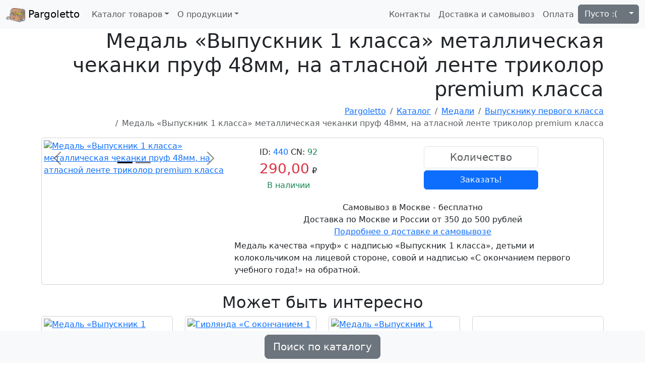

--- FILE ---
content_type: text/html; charset=utf-8
request_url: https://pargoletto.net/emporio/merce/440/
body_size: 7404
content:
<!DOCTYPE html>

<html lang="ru">
    <head>
        <meta charset="utf-8">
        <meta name="viewport" content="width=device-width, initial-scale=1">
        <link rel="canonical"
              href="https://pargoletto.net/emporio/merce/440/">
        <title>
            Медаль «Выпускник 1 класса» металлическая чеканки пруф 48мм, на атласной ленте триколор premium класса - медали, купить Выпускнику первого класса - ID: 440
        </title>
        <meta name="description" content="Медаль «Выпускник 1 класса» металлическая чеканки пруф 48мм, на атласной ленте триколор premium класса. Продажа в Москве с доставкой по России. 290.00 рублей. - ID: 440">
        <meta name="keywords" content="купить, продажа, медаль, «выпускник, 1, класса», металлическая, чеканки, пруф, 48мм, на, атласной, ленте, триколор, premium, класса">
        <!-- Styles -->
        <link href="/assets/bs/bs.min.css" rel="stylesheet">
        <!--- /Styles -->
        <script defer src="/assets/bs/bs.min.js"></script>
        <meta name="yandex-verification" content="6a589c31fce999ae">
        
    <script defer src="/assets/3d/gal.min.js"></script>
    <script type="application/ld+json">
    {
      "@context": "https://schema.org/",
      "@type": "Product",
      "name": "Медаль «Выпускник 1 класса» металлическая чеканки пруф 48мм, на атласной ленте триколор premium класса",
      "image": "https://pargoletto.net/media/products/medal-82-600.webp",
      "description": "Медаль «Выпускник 1 класса» металлическая чеканки пруф 48мм, на атласной ленте триколор premium класса. Продажа в Москве с доставкой по России. 290.00 рублей.",
      "url": "https://pargoletto.net/emporio/merce/440/",
      "offers": {
        "@type": "Offer",
        "priceCurrency": "RUB",
        "price": "290"
      }
    }
    </script>

        <!-- Favicons -->
        <link rel="apple-touch-icon"
              sizes="180x180"
              href="/assets/favs/apple-touch-icon.png">
        <link rel="icon"
              type="image/png"
              sizes="32x32"
              href="/assets/favs/favicon-32x32.png">
        <link rel="icon"
              type="image/png"
              sizes="16x16"
              href="/assets/favs/favicon-16x16.png">
        <link rel="manifest" href="/assets/favs/site.webmanifest">
        <link rel="mask-icon"
              href="/assets/favs/safari-pinned-tab.svg"
              color="#5bbad5">
        <link rel="shortcut icon" href="/assets/favs/favicon.ico">
        <meta name="apple-mobile-web-app-title" content="Pargoletto">
        <meta name="application-name" content="Pargoletto">
        <meta name="msapplication-TileColor" content="#9f00a7">
        <meta name="msapplication-config" content="/assets/favs/browserconfig.xml">
        <meta name="theme-color" content="#ffffff">
    </head>
    <body>
        <!-- Navbar -->
        <nav class="navbar sticky-top navbar-expand-lg bg-body-tertiary">
            <div class="container-fluid">
                <a class="navbar-brand" href="/">
                    <img src="/assets/main/img/tr_crop.webp"
                         alt="Logo"
                         width="38"
                         height="28"
                         class="d-inline-block align-text-top">
                Pargoletto</a>
                <button class="navbar-toggler"
                        type="button"
                        data-bs-toggle="collapse"
                        data-bs-target="#navbarSupportedContent"
                        aria-controls="navbarSupportedContent"
                        aria-expanded="false"
                        aria-label="Toggle navigation">
                    <span class="navbar-toggler-icon"></span>
                </button>
                <div class="collapse navbar-collapse" id="navbarSupportedContent">
                    <ul class="navbar-nav me-auto mb-2 mb-lg-0">
                        <li class="dropdown">
                            <a href="#"
                               class="nav-link dropdown-toggle"
                               role="button"
                               data-bs-toggle="dropdown"
                               aria-expanded="false">Каталог товаров</a>
                            <ul class="dropdown-menu">
                                
    <li>
        <a class="dropdown-item" href="/emporio/tipo/dispensa/">Пособия</a>
    </li>

    <li>
        <a class="dropdown-item" href="/emporio/tipo/diploma/">Грамоты и дипломы</a>
    </li>

    <li>
        <a class="dropdown-item" href="/emporio/tipo/medaglia/">Медали</a>
    </li>

    <li>
        <a class="dropdown-item" href="/emporio/tipo/coppa/">Кубки</a>
    </li>

    <li>
        <a class="dropdown-item" href="/emporio/tipo/distintivo/">Значки 56 мм</a>
    </li>

    <li>
        <a class="dropdown-item" href="/emporio/tipo/nastro/">Ленты</a>
    </li>

    <li>
        <a class="dropdown-item" href="/emporio/tipo/campanello/">Колокольчики</a>
    </li>

    <li>
        <a class="dropdown-item" href="/emporio/tipo/cartella/">Папки</a>
    </li>

    <li>
        <a class="dropdown-item" href="/emporio/tipo/cornice/">Рамки</a>
    </li>

    <li>
        <a class="dropdown-item" href="/emporio/tipo/ghirlanda/">Гирлянды и плакаты</a>
    </li>

    <li>
        <a class="dropdown-item" href="/emporio/tipo/pacco/">Пакеты</a>
    </li>

    <li>
        <a class="dropdown-item" href="/emporio/tipo/bandiera/">Флаги</a>
    </li>

    <li>
        <a class="dropdown-item" href="/emporio/tipo/cartoleria/">Канцелярские товары</a>
    </li>

    <li>
        <a class="dropdown-item" href="/emporio/tipo/miscellanea/">Разное</a>
    </li>


                            </ul>
                        </li>
                        <li class="dropdown">
                            <a href="#"
                               class="nav-link dropdown-toggle"
                               role="button"
                               data-bs-toggle="dropdown"
                               aria-expanded="false">О продукции</a>
                            <ul class="dropdown-menu">
                                
    <li>
        <a class="dropdown-item" href="/emporio/tipo/dispensa/">Пособия</a>
    </li>

    <li>
        <a class="dropdown-item" href="/emporio/tipo/diploma/">Грамоты и дипломы</a>
    </li>

    <li>
        <a class="dropdown-item" href="/emporio/tipo/medaglia/">Медали</a>
    </li>

    <li>
        <a class="dropdown-item" href="/emporio/tipo/coppa/">Кубки</a>
    </li>

    <li>
        <a class="dropdown-item" href="/emporio/tipo/distintivo/">Значки 56 мм</a>
    </li>

    <li>
        <a class="dropdown-item" href="/emporio/tipo/nastro/">Ленты</a>
    </li>

    <li>
        <a class="dropdown-item" href="/emporio/tipo/campanello/">Колокольчики</a>
    </li>

    <li>
        <a class="dropdown-item" href="/emporio/tipo/cartella/">Папки</a>
    </li>

    <li>
        <a class="dropdown-item" href="/emporio/tipo/cornice/">Рамки</a>
    </li>

    <li>
        <a class="dropdown-item" href="/emporio/tipo/ghirlanda/">Гирлянды и плакаты</a>
    </li>

    <li>
        <a class="dropdown-item" href="/emporio/tipo/pacco/">Пакеты</a>
    </li>

    <li>
        <a class="dropdown-item" href="/emporio/tipo/bandiera/">Флаги</a>
    </li>

    <li>
        <a class="dropdown-item" href="/emporio/tipo/cartoleria/">Канцелярские товары</a>
    </li>

    <li>
        <a class="dropdown-item" href="/emporio/tipo/miscellanea/">Разное</a>
    </li>


                            </ul>
                        </li>
                    </ul>
                    <ul class="navbar-nav">
                        <li>
                            <a class="nav-link" href="/societa/">Контакты</a>
                        </li>
                        <li>
                            <a class="nav-link" href="/societa/consegna/">Доставка и самовывоз</a>
                        </li>
                        <li>
                            <a class="nav-link" href="/societa/pagamento/">Оплата</a>
                        </li>
                        <li>
<div class="btn-group" id="cart-info">
    <a type="button"
       class="btn btn-secondary"
       href="/carello/">
        
            Пусто :(
        
    </a>
    <button type="button"
            class="btn btn-secondary dropdown-toggle dropdown-toggle-split"
            data-bs-toggle="dropdown"
            aria-expanded="false">
        <span class="visually-hidden">Toggle Dropdown</span>
    </button>
    <ul class="dropdown-menu dropdown-menu-end">
        <li>
            <a class="dropdown-item" href="/carello/">Всего позиций: 0</a>
            <li>
                <hr class="dropdown-divider">
            </li>
            <a class="dropdown-item" href="/carello/">Сумма: 0 &#8381;</a>
        </ul>
    </div>
</li>
                    </ul>
                </div>
            </div>
        </nav>
        <!-- /Navbar -->
        <!-- Page name -->
        <div class="container mb-5 pb-3">
            <div class="text-end">
                <h1 class="fw-light">
                    Медаль «Выпускник 1 класса» металлическая чеканки пруф 48мм, на атласной ленте триколор premium класса
                </h1>
            </div>
            <!-- /Page name -->
            <!-- Breadcrumb -->
            <div class="text-end">
                
    <nav aria-label="breadcrumb">
        <ol class="breadcrumb justify-content-end">
            <li class="breadcrumb-item">
                <a href="/">Pargoletto</a>
            </li>
            <li class="breadcrumb-item">
                <a href="/emporio/">Каталог</a>
            </li>
            <li class="breadcrumb-item">
                <a href="/emporio/tipo/medaglia/">Медали</a>
            </li>
            <li class="breadcrumb-item">
                <a href="/emporio/tipo/medaglia/m-primo/"
                   title="Медали Выпускнику первого класса">Выпускнику первого класса</a>
            </li>
            <li class="breadcrumb-item active" aria-current="page">Медаль «Выпускник 1 класса» металлическая чеканки пруф 48мм, на атласной ленте триколор premium класса</li>
        </ol>
    </nav>

            </div>
            <!-- /Breadcrumb -->
            <!-- Content -->
            
    <div class="card mb-3">
        <div class="row g-2">
            <div class="col-sm-4">
                <div id="carouselIndicators" class="carousel carousel-dark m-1">
                    <!-- Image -->
                    <div class="slide">
                        
                            <div class="carousel-indicators">
                                <button type="button"
                                        data-bs-target="#carouselIndicators"
                                        data-bs-slide-to="0"
                                        class="active"
                                        aria-current="true"
                                        aria-label="1"></button>
                                
                                    <button type="button"
                                            data-bs-target="#carouselIndicators"
                                            data-bs-slide-to="1"
                                            aria-label="1"></button>
                                
                            </div>
                        
                        <div class="carousel-inner">
                            <div class="carousel-item active">
                                
                                    <a href="/media/products/medal-82-600.webp"
                                        data-toggle="lightbox"
                                        data-gallery="440-gallery">
                                        <img class="d-block img-fluid rounded-start h-auto w-auto"
                                             src="/media/cache/40/8e/408e5ab364792cc8be2ef55230e9224b.webp"
                                             alt="Медаль «Выпускник 1 класса» металлическая чеканки пруф 48мм, на атласной ленте триколор premium класса"
                                             width="300"
                                             height="300"
                                             >
                                    </a>
                                
                            </div>
                            <!-- /Main image -->
                            <!-- Extra images -->
                            
                                
                                    <div class="carousel-item">
                                        
                                            <a href="/media/products/medal-83-600.webp" 
                                                data-toggle="lightbox"
                                                data-gallery="440-gallery">
                                                <img class="d-block img-fluid rounded-start h-auto w-auto"
                                                     src="/media/cache/45/7a/457a352be49c09c1ec6f19ed16601869.webp"
                                                     alt="Медаль «Выпускник 1 класса» металлическая чеканки пруф 48мм, на атласной ленте триколор premium класса"
                                                     width="300"
                                                     height="300">
                                            </a>
                                        
                                    </div>
                                
                            
                            <!-- /Extra images -->
                        </div>
                        
                            <button class="carousel-control-prev"
                                    type="button"
                                    data-bs-target="#carouselIndicators"
                                    data-bs-slide="prev">
                                <span class="carousel-control-prev-icon" aria-hidden="true"></span>
                                <span class="visually-hidden">Назад</span>
                            </button>
                            <button class="carousel-control-next"
                                    type="button"
                                    data-bs-target="#carouselIndicators"
                                    data-bs-slide="next">
                                <span class="carousel-control-next-icon" aria-hidden="true"></span>
                                <span class="visually-hidden">Вперед</span>
                            </button>
                        
                    </div>
                    <!-- /Image -->
                </div>
            </div>
            <div class="col-sm-8">
                <div class="row">
                    <div class="col-lg-4">
                        <div class="card-body">
                            <div class="mx-auto my-auto text-center">
                                ID: <span class="text-primary">440</span>
                                CN: <span class="text-success">92</span>
                                <br>
                                <span class="text-danger fs-3">290,00</span> &#8381;
                                
                                    <br>
                                    <span class="text-success">В наличии</span>
                                
                            </div>
                        </div>
                    </div>
                    <div class="col-lg-8">
                        <div class="card-body">
                            <!-- Order form -->
                            
                                
                                    <div class="row text-center">
                                        <form action="/carello/aggiungere/" method="post">
                                            <input type="hidden" name="csrfmiddlewaretoken" value="fYY6kOY1Xu41FcCNf7juxM6SdXTzfQUzlglDuRPlRBMtFDgeTEhI0rXrbngxfv5N">
                                            <div class="text-center">
                                                <input autocomplete="off"
                                                       type="text"
                                                       class="form-control w-50 text-center mx-auto fs-5"
                                                       name="com_quantity"
                                                       placeholder="Количество"
                                                       value="">
                                                <input name="com_pk" type="hidden" value="440">
                                            </div>
                                            <div>
                                                <button type="submit" class="w-50 btn btn-primary my-1">Заказать!</button>
                                            </div>
                                        </form>
                                    </div>
                                
                            
                            <!-- /Order Form -->
                        </div>
                    </div>
                    <div class="row">
                        <div class="text-center m-1">
                            Самовывоз в Москве - бесплатно
                            <br>
                            Доставка по Москве и России от 350 до 500 рублей
                            <br>
                            <a href="/societa/consegna/">Подробнее о доставке и самовывозе</a>
                        </div>
                        <div class="mx-2">
                            
                                <p>Медаль качества «пруф» с надписью «Выпускник 1 класса», детьми и колокольчиком на лицевой стороне, совой и надписью «С окончанием первого учебного года!» на обратной.</p>
                            
                        </div>
                    </div>
                </div>
            </div>
        </div>
    </div>
    
        <div class="text-center">
            <h2 class="fw-light">Может быть интересно</h3>
        </div>
        <div class="row">
            
                
<!-- Product -->
<div class="col-6 col-md-4 col-lg-3 col-xxl-2 mb-3">
    <div class="card p-1">
        <!-- Image -->
        
            <a href="/emporio/merce/956/">
                <img class="card-img-top h-auto"
                     src="/media/cache/e1/ae/e1ae1474484e212283246aa447304d00.webp"
                     alt="Медаль «Выпускник 1 класса» металлическая чеканки пруф 46мм, на ленте триколор (гравировка на заказ на вкладыше 40мм)"
                     width="300"
                     height="300">
            </a>
        
        <!-- /Image -->
        <div class="card-body p-1">
            
            <p class="card-title fw-normal fs-6 text-center">
                <a class="link-dark link-offset-2 link-underline-opacity-10 link-underline-opacity-25-hover"
                   href="/emporio/merce/956/">Медаль «Выпускник 1 класса» металлическая чеканки пруф …</a>
            </p>
            <p class="card-text"></p>
        </div>
        <div class="card-body text-center p-1">
            ID: <span class="text-primary">956</span>
            CN: <span class="text-success">1523</span>
            <br>
            <span class="fs-4 text-danger">580</span> &#8381;
        </div>
        <!-- Order form -->
        
            
                <div class="row text-center">
                    <form action="/carello/aggiungere/" method="post">
                        <input type="hidden" name="csrfmiddlewaretoken" value="fYY6kOY1Xu41FcCNf7juxM6SdXTzfQUzlglDuRPlRBMtFDgeTEhI0rXrbngxfv5N">
                        <div class="text-center">
                            <input autocomplete="off"
                                   type="text"
                                   class="form-control w-75 text-center mx-auto"
                                   name="com_quantity"
                                   placeholder="Количество"
                                   value="">
                            <input name="com_pk" type="hidden" value="956">
                        </div>
                        <div>
                            <button type="submit" class="w-75 btn btn-primary my-1">Заказать!</button>
                        </div>
                    </form>
                </div>
            
        
        <!-- /Product -->
    </div>
</div>


            
                
<!-- Product -->
<div class="col-6 col-md-4 col-lg-3 col-xxl-2 mb-3">
    <div class="card p-1">
        <!-- Image -->
        
            <a href="/emporio/merce/278/">
                <img class="card-img-top h-auto"
                     src="/media/cache/7b/ca/7bca3da1ae091f611ce9e61ed113b34e.webp"
                     alt="Гирлянда «С окончанием 1 класса!»"
                     width="300"
                     height="300">
            </a>
        
        <!-- /Image -->
        <div class="card-body p-1">
            
            <p class="card-title fw-normal fs-6 text-center">
                <a class="link-dark link-offset-2 link-underline-opacity-10 link-underline-opacity-25-hover"
                   href="/emporio/merce/278/">Гирлянда «С окончанием 1 класса!»</a>
            </p>
            <p class="card-text"></p>
        </div>
        <div class="card-body text-center p-1">
            ID: <span class="text-primary">278</span>
            CN: <span class="text-success">008</span>
            <br>
            <span class="fs-4 text-danger">250</span> &#8381;
        </div>
        <!-- Order form -->
        
            
                <div class="row text-center">
                    <form action="/carello/aggiungere/" method="post">
                        <input type="hidden" name="csrfmiddlewaretoken" value="fYY6kOY1Xu41FcCNf7juxM6SdXTzfQUzlglDuRPlRBMtFDgeTEhI0rXrbngxfv5N">
                        <div class="text-center">
                            <input autocomplete="off"
                                   type="text"
                                   class="form-control w-75 text-center mx-auto"
                                   name="com_quantity"
                                   placeholder="Количество"
                                   value="">
                            <input name="com_pk" type="hidden" value="278">
                        </div>
                        <div>
                            <button type="submit" class="w-75 btn btn-primary my-1">Заказать!</button>
                        </div>
                    </form>
                </div>
            
        
        <!-- /Product -->
    </div>
</div>


            
                
<!-- Product -->
<div class="col-6 col-md-4 col-lg-3 col-xxl-2 mb-3">
    <div class="card p-1">
        <!-- Image -->
        
            <a href="/emporio/merce/748/">
                <img class="card-img-top h-auto"
                     src="/media/cache/07/8c/078c8350543f023efd64998147408496.webp"
                     alt="Медаль «Выпускник 1 класса» металлическая, 41мм, на ленте триколор (новая)"
                     width="300"
                     height="300">
            </a>
        
        <!-- /Image -->
        <div class="card-body p-1">
            
            <p class="card-title fw-normal fs-6 text-center">
                <a class="link-dark link-offset-2 link-underline-opacity-10 link-underline-opacity-25-hover"
                   href="/emporio/merce/748/">Медаль «Выпускник 1 класса» металлическая, 41мм, на лен…</a>
            </p>
            <p class="card-text"></p>
        </div>
        <div class="card-body text-center p-1">
            ID: <span class="text-primary">748</span>
            CN: <span class="text-success">1303</span>
            <br>
            <span class="fs-4 text-danger">200</span> &#8381;
        </div>
        <!-- Order form -->
        
            
                <div class="row text-center">
                    <form action="/carello/aggiungere/" method="post">
                        <input type="hidden" name="csrfmiddlewaretoken" value="fYY6kOY1Xu41FcCNf7juxM6SdXTzfQUzlglDuRPlRBMtFDgeTEhI0rXrbngxfv5N">
                        <div class="text-center">
                            <input autocomplete="off"
                                   type="text"
                                   class="form-control w-75 text-center mx-auto"
                                   name="com_quantity"
                                   placeholder="Количество"
                                   value="">
                            <input name="com_pk" type="hidden" value="748">
                        </div>
                        <div>
                            <button type="submit" class="w-75 btn btn-primary my-1">Заказать!</button>
                        </div>
                    </form>
                </div>
            
        
        <!-- /Product -->
    </div>
</div>


            
                
<!-- Product -->
<div class="col-6 col-md-4 col-lg-3 col-xxl-2 mb-3">
    <div class="card p-1">
        <!-- Image -->
        
            <a href="/emporio/merce/410/">
                <img class="card-img-top h-auto"
                     src="/assets/main/img/no_image_600x600.webp"
                     alt="Нет изображения для Медаль «Выпускник 1 класса» металлическая 46 мм, на ленте триколор"
                     width="300"
                     height="300">
            </a>
        
        <!-- /Image -->
        <div class="card-body p-1">
            
            <p class="card-title fw-normal fs-6 text-center">
                <a class="link-dark link-offset-2 link-underline-opacity-10 link-underline-opacity-25-hover"
                   href="/emporio/merce/410/">Медаль «Выпускник 1 класса» металлическая 46 мм, на лен…</a>
            </p>
            <p class="card-text"></p>
        </div>
        <div class="card-body text-center p-1">
            ID: <span class="text-primary">410</span>
            CN: <span class="text-success">11.10</span>
            <br>
            <span class="fs-4 text-danger">190</span> &#8381;
        </div>
        <!-- Order form -->
        
            
                <div class="row text-center">
                    <form action="/carello/aggiungere/" method="post">
                        <input type="hidden" name="csrfmiddlewaretoken" value="fYY6kOY1Xu41FcCNf7juxM6SdXTzfQUzlglDuRPlRBMtFDgeTEhI0rXrbngxfv5N">
                        <div class="text-center">
                            <input autocomplete="off"
                                   type="text"
                                   class="form-control w-75 text-center mx-auto"
                                   name="com_quantity"
                                   placeholder="Количество"
                                   value="">
                            <input name="com_pk" type="hidden" value="410">
                        </div>
                        <div>
                            <button type="submit" class="w-75 btn btn-primary my-1">Заказать!</button>
                        </div>
                    </form>
                </div>
            
        
        <!-- /Product -->
    </div>
</div>


            
                
<!-- Product -->
<div class="col-6 col-md-4 col-lg-3 col-xxl-2 mb-3">
    <div class="card p-1">
        <!-- Image -->
        
            <a href="/emporio/merce/420/">
                <img class="card-img-top h-auto"
                     src="/media/cache/cf/d0/cfd07590a04f9fb0c8eb9d5f9543c706.webp"
                     alt="Медаль «Выпускник 1 класса» металлическая 46 мм, на фиолетовой ленте"
                     width="300"
                     height="300">
            </a>
        
        <!-- /Image -->
        <div class="card-body p-1">
            
            <p class="card-title fw-normal fs-6 text-center">
                <a class="link-dark link-offset-2 link-underline-opacity-10 link-underline-opacity-25-hover"
                   href="/emporio/merce/420/">Медаль «Выпускник 1 класса» металлическая 46 мм, на фио…</a>
            </p>
            <p class="card-text"></p>
        </div>
        <div class="card-body text-center p-1">
            ID: <span class="text-primary">420</span>
            CN: <span class="text-success">11.4</span>
            <br>
            <span class="fs-4 text-danger">190</span> &#8381;
        </div>
        <!-- Order form -->
        
            
                <div class="row text-center">
                    <form action="/carello/aggiungere/" method="post">
                        <input type="hidden" name="csrfmiddlewaretoken" value="fYY6kOY1Xu41FcCNf7juxM6SdXTzfQUzlglDuRPlRBMtFDgeTEhI0rXrbngxfv5N">
                        <div class="text-center">
                            <input autocomplete="off"
                                   type="text"
                                   class="form-control w-75 text-center mx-auto"
                                   name="com_quantity"
                                   placeholder="Количество"
                                   value="">
                            <input name="com_pk" type="hidden" value="420">
                        </div>
                        <div>
                            <button type="submit" class="w-75 btn btn-primary my-1">Заказать!</button>
                        </div>
                    </form>
                </div>
            
        
        <!-- /Product -->
    </div>
</div>


            
                
<!-- Product -->
<div class="col-6 col-md-4 col-lg-3 col-xxl-2 mb-3">
    <div class="card p-1">
        <!-- Image -->
        
            <a href="/emporio/merce/120/">
                <img class="card-img-top h-auto"
                     src="/media/cache/3f/85/3f85fe443c5c7c9dc8d614a7bb9b8336.webp"
                     alt="Папка «Выпускник 1 класса» с 3 файлами"
                     width="300"
                     height="300">
            </a>
        
        <!-- /Image -->
        <div class="card-body p-1">
            
            <p class="card-title fw-normal fs-6 text-center">
                <a class="link-dark link-offset-2 link-underline-opacity-10 link-underline-opacity-25-hover"
                   href="/emporio/merce/120/">Папка «Выпускник 1 класса» с 3 файлами</a>
            </p>
            <p class="card-text"></p>
        </div>
        <div class="card-body text-center p-1">
            ID: <span class="text-primary">120</span>
            CN: <span class="text-success">002</span>
            <br>
            <span class="fs-4 text-danger">150</span> &#8381;
        </div>
        <!-- Order form -->
        
            
                <div class="row text-center">
                    <form action="/carello/aggiungere/" method="post">
                        <input type="hidden" name="csrfmiddlewaretoken" value="fYY6kOY1Xu41FcCNf7juxM6SdXTzfQUzlglDuRPlRBMtFDgeTEhI0rXrbngxfv5N">
                        <div class="text-center">
                            <input autocomplete="off"
                                   type="text"
                                   class="form-control w-75 text-center mx-auto"
                                   name="com_quantity"
                                   placeholder="Количество"
                                   value="">
                            <input name="com_pk" type="hidden" value="120">
                        </div>
                        <div>
                            <button type="submit" class="w-75 btn btn-primary my-1">Заказать!</button>
                        </div>
                    </form>
                </div>
            
        
        <!-- /Product -->
    </div>
</div>


            
                
<!-- Product -->
<div class="col-6 col-md-4 col-lg-3 col-xxl-2 mb-3">
    <div class="card p-1">
        <!-- Image -->
        
            <a href="/emporio/merce/716/">
                <img class="card-img-top h-auto"
                     src="/media/cache/04/6c/046cbcbb614d514bdd65091c6778ef4e.webp"
                     alt="Значок «Глобус и колокольчик», с именем, на заказ"
                     width="300"
                     height="300">
            </a>
        
        <!-- /Image -->
        <div class="card-body p-1">
            
            <p class="card-title fw-normal fs-6 text-center">
                <a class="link-dark link-offset-2 link-underline-opacity-10 link-underline-opacity-25-hover"
                   href="/emporio/merce/716/">Значок «Глобус и колокольчик», с именем, на заказ</a>
            </p>
            <p class="card-text"></p>
        </div>
        <div class="card-body text-center p-1">
            ID: <span class="text-primary">716</span>
            CN: <span class="text-success">32015</span>
            <br>
            <span class="fs-4 text-danger">120</span> &#8381;
        </div>
        <!-- Order form -->
        
            
                <div class="row text-center">
                    <form action="/carello/aggiungere/" method="post">
                        <input type="hidden" name="csrfmiddlewaretoken" value="fYY6kOY1Xu41FcCNf7juxM6SdXTzfQUzlglDuRPlRBMtFDgeTEhI0rXrbngxfv5N">
                        <div class="text-center">
                            <input autocomplete="off"
                                   type="text"
                                   class="form-control w-75 text-center mx-auto"
                                   name="com_quantity"
                                   placeholder="Количество"
                                   value="">
                            <input name="com_pk" type="hidden" value="716">
                        </div>
                        <div>
                            <button type="submit" class="w-75 btn btn-primary my-1">Заказать!</button>
                        </div>
                    </form>
                </div>
            
        
        <!-- /Product -->
    </div>
</div>


            
                
<!-- Product -->
<div class="col-6 col-md-4 col-lg-3 col-xxl-2 mb-3">
    <div class="card p-1">
        <!-- Image -->
        
            <a href="/emporio/merce/443/">
                <img class="card-img-top h-auto"
                     src="/media/cache/f7/03/f7034be47ca1d85373e279358ecbeace.webp"
                     alt="«Диплом Выпускника 1 класса», с блестками (двойной, размер А4)"
                     width="300"
                     height="300">
            </a>
        
        <!-- /Image -->
        <div class="card-body p-1">
            
            <p class="card-title fw-normal fs-6 text-center">
                <a class="link-dark link-offset-2 link-underline-opacity-10 link-underline-opacity-25-hover"
                   href="/emporio/merce/443/">«Диплом Выпускника 1 класса», с блестками (двойной, раз…</a>
            </p>
            <p class="card-text"></p>
        </div>
        <div class="card-body text-center p-1">
            ID: <span class="text-primary">443</span>
            CN: <span class="text-success">Д-0111</span>
            <br>
            <span class="fs-4 text-danger">110</span> &#8381;
        </div>
        <!-- Order form -->
        
            
                <div class="row text-center">
                    <form action="/carello/aggiungere/" method="post">
                        <input type="hidden" name="csrfmiddlewaretoken" value="fYY6kOY1Xu41FcCNf7juxM6SdXTzfQUzlglDuRPlRBMtFDgeTEhI0rXrbngxfv5N">
                        <div class="text-center">
                            <input autocomplete="off"
                                   type="text"
                                   class="form-control w-75 text-center mx-auto"
                                   name="com_quantity"
                                   placeholder="Количество"
                                   value="">
                            <input name="com_pk" type="hidden" value="443">
                        </div>
                        <div>
                            <button type="submit" class="w-75 btn btn-primary my-1">Заказать!</button>
                        </div>
                    </form>
                </div>
            
        
        <!-- /Product -->
    </div>
</div>


            
                
<!-- Product -->
<div class="col-6 col-md-4 col-lg-3 col-xxl-2 mb-3">
    <div class="card p-1">
        <!-- Image -->
        
            <a href="/emporio/merce/407/">
                <img class="card-img-top h-auto"
                     src="/media/cache/f7/4d/f74d022124a65b7b473fee3108bbe58b.webp"
                     alt="Значок «Выпускник 1 класса» new"
                     width="300"
                     height="300">
            </a>
        
        <!-- /Image -->
        <div class="card-body p-1">
            
            <p class="card-title fw-normal fs-6 text-center">
                <a class="link-dark link-offset-2 link-underline-opacity-10 link-underline-opacity-25-hover"
                   href="/emporio/merce/407/">Значок «Выпускник 1 класса» new</a>
            </p>
            <p class="card-text"></p>
        </div>
        <div class="card-body text-center p-1">
            ID: <span class="text-primary">407</span>
            CN: <span class="text-success">30005</span>
            <br>
            <span class="fs-4 text-danger">60</span> &#8381;
        </div>
        <!-- Order form -->
        
            
                <div class="row text-center">
                    <form action="/carello/aggiungere/" method="post">
                        <input type="hidden" name="csrfmiddlewaretoken" value="fYY6kOY1Xu41FcCNf7juxM6SdXTzfQUzlglDuRPlRBMtFDgeTEhI0rXrbngxfv5N">
                        <div class="text-center">
                            <input autocomplete="off"
                                   type="text"
                                   class="form-control w-75 text-center mx-auto"
                                   name="com_quantity"
                                   placeholder="Количество"
                                   value="">
                            <input name="com_pk" type="hidden" value="407">
                        </div>
                        <div>
                            <button type="submit" class="w-75 btn btn-primary my-1">Заказать!</button>
                        </div>
                    </form>
                </div>
            
        
        <!-- /Product -->
    </div>
</div>


            
                
<!-- Product -->
<div class="col-6 col-md-4 col-lg-3 col-xxl-2 mb-3">
    <div class="card p-1">
        <!-- Image -->
        
            <a href="/emporio/merce/449/">
                <img class="card-img-top h-auto"
                     src="/media/cache/bf/96/bf964c31c3e27ff56319371ed4c5fdab.webp"
                     alt="«Диплом Выпускника 1 класса», желтый, с блестками"
                     width="300"
                     height="300">
            </a>
        
        <!-- /Image -->
        <div class="card-body p-1">
            
            <p class="card-title fw-normal fs-6 text-center">
                <a class="link-dark link-offset-2 link-underline-opacity-10 link-underline-opacity-25-hover"
                   href="/emporio/merce/449/">«Диплом Выпускника 1 класса», желтый, с блестками</a>
            </p>
            <p class="card-text"></p>
        </div>
        <div class="card-body text-center p-1">
            ID: <span class="text-primary">449</span>
            CN: <span class="text-success">20224</span>
            <br>
            <span class="fs-4 text-danger">60</span> &#8381;
        </div>
        <!-- Order form -->
        
            
                <div class="row text-center">
                    <form action="/carello/aggiungere/" method="post">
                        <input type="hidden" name="csrfmiddlewaretoken" value="fYY6kOY1Xu41FcCNf7juxM6SdXTzfQUzlglDuRPlRBMtFDgeTEhI0rXrbngxfv5N">
                        <div class="text-center">
                            <input autocomplete="off"
                                   type="text"
                                   class="form-control w-75 text-center mx-auto"
                                   name="com_quantity"
                                   placeholder="Количество"
                                   value="">
                            <input name="com_pk" type="hidden" value="449">
                        </div>
                        <div>
                            <button type="submit" class="w-75 btn btn-primary my-1">Заказать!</button>
                        </div>
                    </form>
                </div>
            
        
        <!-- /Product -->
    </div>
</div>


            
        </div>
    
</div>

            <!-- /Content -->
            <!-- Footer -->
        </div>
        <footer>
            <nav class="navbar bg-body-tertiary fixed-bottom">
                <button class="btn btn-lg btn-secondary mx-auto"
                        type="button"
                        data-bs-toggle="offcanvas"
                        data-bs-target="#offcanvasWithBothOptions"
                        aria-controls="offcanvasWithBothOptions">Поиск по каталогу</button>
                <div class="offcanvas offcanvas-start"
                     data-bs-scroll="true"
                     tabindex="-1"
                     id="offcanvasWithBothOptions"
                     aria-labelledby="offcanvasWithBothOptionsLabel">
                    <div class="offcanvas-header">
                        <h4 class="offcanvas-title fw-normal" id="offcanvasWithBothOptionsLabel">Поиск по каталогу</h4>
                        <button type="button"
                                class="btn-close"
                                data-bs-dismiss="offcanvas"
                                aria-label="Close"></button>
                    </div>
                    <div class="offcanvas-body"><!-- Search form container -->
<form action="/emporio/ricerca/" method="get">
    <h5 class="fw-normal text-center">Категории</h5>
    <ul class="list-group mb-2">
        
            <li class="list-group-item">
                <input class="form-check-input me-1"
                       type="checkbox"
                       value="4"
                       name="c"
                       id="c-primo"
                       >
                <label class="fs-6 form-check-label stretched-link" for="c-primo">Первокласснику</label>
            </li>
        
            <li class="list-group-item">
                <input class="form-check-input me-1"
                       type="checkbox"
                       value="19"
                       name="c"
                       id="c-ginnasio"
                       >
                <label class="fs-6 form-check-label stretched-link" for="c-ginnasio">Гимназисту, лицеисту, пятикласснику</label>
            </li>
        
            <li class="list-group-item">
                <input class="form-check-input me-1"
                       type="checkbox"
                       value="18"
                       name="c"
                       id="c-alfabeto"
                       >
                <label class="fs-6 form-check-label stretched-link" for="c-alfabeto">Праздник Азбуки, Букваря</label>
            </li>
        
            <li class="list-group-item">
                <input class="form-check-input me-1"
                       type="checkbox"
                       value="1"
                       name="c"
                       id="c-m-asilo"
                       >
                <label class="fs-6 form-check-label stretched-link" for="c-m-asilo">Выпускнику детского сада</label>
            </li>
        
            <li class="list-group-item">
                <input class="form-check-input me-1"
                       type="checkbox"
                       value="20"
                       name="c"
                       id="c-m-primo"
                       >
                <label class="fs-6 form-check-label stretched-link" for="c-m-primo">Выпускнику первого класса</label>
            </li>
        
            <li class="list-group-item">
                <input class="form-check-input me-1"
                       type="checkbox"
                       value="5"
                       name="c"
                       id="c-m-elementare"
                       >
                <label class="fs-6 form-check-label stretched-link" for="c-m-elementare">Выпускнику начальной школы</label>
            </li>
        
            <li class="list-group-item">
                <input class="form-check-input me-1"
                       type="checkbox"
                       value="6"
                       name="c"
                       id="c-m-scuola"
                       >
                <label class="fs-6 form-check-label stretched-link" for="c-m-scuola">Выпускнику школы</label>
            </li>
        
            <li class="list-group-item">
                <input class="form-check-input me-1"
                       type="checkbox"
                       value="15"
                       name="c"
                       id="c-maturo"
                       >
                <label class="fs-6 form-check-label stretched-link" for="c-maturo">Выпускнику</label>
            </li>
        
            <li class="list-group-item">
                <input class="form-check-input me-1"
                       type="checkbox"
                       value="22"
                       name="c"
                       id="c-inviti"
                       >
                <label class="fs-6 form-check-label stretched-link" for="c-inviti">Приглашения</label>
            </li>
        
            <li class="list-group-item">
                <input class="form-check-input me-1"
                       type="checkbox"
                       value="23"
                       name="c"
                       id="c-standart"
                       >
                <label class="fs-6 form-check-label stretched-link" for="c-standart">Без надписи</label>
            </li>
        
            <li class="list-group-item">
                <input class="form-check-input me-1"
                       type="checkbox"
                       value="7"
                       name="c"
                       id="c-scolaro"
                       >
                <label class="fs-6 form-check-label stretched-link" for="c-scolaro">Для детей и школьников</label>
            </li>
        
            <li class="list-group-item">
                <input class="form-check-input me-1"
                       type="checkbox"
                       value="21"
                       name="c"
                       id="c-ordine"
                       >
                <label class="fs-6 form-check-label stretched-link" for="c-ordine">Надпись на заказ</label>
            </li>
        
            <li class="list-group-item">
                <input class="form-check-input me-1"
                       type="checkbox"
                       value="17"
                       name="c"
                       id="c-capodanno"
                       >
                <label class="fs-6 form-check-label stretched-link" for="c-capodanno">Новогодние</label>
            </li>
        
            <li class="list-group-item">
                <input class="form-check-input me-1"
                       type="checkbox"
                       value="16"
                       name="c"
                       id="c-insegnante"
                       >
                <label class="fs-6 form-check-label stretched-link" for="c-insegnante">Учителю, воспитателю, преподавателю</label>
            </li>
        
            <li class="list-group-item">
                <input class="form-check-input me-1"
                       type="checkbox"
                       value="14"
                       name="c"
                       id="c-posto"
                       >
                <label class="fs-6 form-check-label stretched-link" for="c-posto">I, II, III (1, 2, 3) место</label>
            </li>
        
            <li class="list-group-item">
                <input class="form-check-input me-1"
                       type="checkbox"
                       value="8"
                       name="c"
                       id="c-premio"
                       >
                <label class="fs-6 form-check-label stretched-link" for="c-premio">Для награждения</label>
            </li>
        
            <li class="list-group-item">
                <input class="form-check-input me-1"
                       type="checkbox"
                       value="9"
                       name="c"
                       id="c-congratulazioni"
                       >
                <label class="fs-6 form-check-label stretched-link" for="c-congratulazioni">Для поздравления</label>
            </li>
        
            <li class="list-group-item">
                <input class="form-check-input me-1"
                       type="checkbox"
                       value="12"
                       name="c"
                       id="c-compleanno"
                       >
                <label class="fs-6 form-check-label stretched-link" for="c-compleanno">На день рождения, юбилей</label>
            </li>
        
            <li class="list-group-item">
                <input class="form-check-input me-1"
                       type="checkbox"
                       value="13"
                       name="c"
                       id="c-matrimonio"
                       >
                <label class="fs-6 form-check-label stretched-link" for="c-matrimonio">На свадьбу, годовщину свадьбы</label>
            </li>
        
            <li class="list-group-item">
                <input class="form-check-input me-1"
                       type="checkbox"
                       value="3"
                       name="c"
                       id="c-souvenir"
                       >
                <label class="fs-6 form-check-label stretched-link" for="c-souvenir">Сувениры</label>
            </li>
        
            <li class="list-group-item">
                <input class="form-check-input me-1"
                       type="checkbox"
                       value="10"
                       name="c"
                       id="c-accessorio"
                       >
                <label class="fs-6 form-check-label stretched-link" for="c-accessorio">Аксессуары и прочее</label>
            </li>
        
            <li class="list-group-item">
                <input class="form-check-input me-1"
                       type="checkbox"
                       value="11"
                       name="c"
                       id="c-miscellanea"
                       >
                <label class="fs-6 form-check-label stretched-link" for="c-miscellanea">Без категории, разное</label>
            </li>
        
            <li class="list-group-item">
                <input class="form-check-input me-1"
                       type="checkbox"
                       value="24"
                       name="c"
                       id="c-penna"
                       >
                <label class="fs-6 form-check-label stretched-link" for="c-penna">Ручки</label>
            </li>
        
            <li class="list-group-item">
                <input class="form-check-input me-1"
                       type="checkbox"
                       value="25"
                       name="c"
                       id="c-matite"
                       >
                <label class="fs-6 form-check-label stretched-link" for="c-matite">Карандаши</label>
            </li>
        
            <li class="list-group-item">
                <input class="form-check-input me-1"
                       type="checkbox"
                       value="36"
                       name="c"
                       id="c-matite_colorate"
                       >
                <label class="fs-6 form-check-label stretched-link" for="c-matite_colorate">Цветные карандаши</label>
            </li>
        
            <li class="list-group-item">
                <input class="form-check-input me-1"
                       type="checkbox"
                       value="26"
                       name="c"
                       id="c-marcatori"
                       >
                <label class="fs-6 form-check-label stretched-link" for="c-marcatori">Маркеры, фломастеры</label>
            </li>
        
            <li class="list-group-item">
                <input class="form-check-input me-1"
                       type="checkbox"
                       value="27"
                       name="c"
                       id="c-gomma_da_cancellare_temperamatite"
                       >
                <label class="fs-6 form-check-label stretched-link" for="c-gomma_da_cancellare_temperamatite">Ластики, точилки</label>
            </li>
        
            <li class="list-group-item">
                <input class="form-check-input me-1"
                       type="checkbox"
                       value="28"
                       name="c"
                       id="c-fluido_correttore"
                       >
                <label class="fs-6 form-check-label stretched-link" for="c-fluido_correttore">Корректоры</label>
            </li>
        
            <li class="list-group-item">
                <input class="form-check-input me-1"
                       type="checkbox"
                       value="29"
                       name="c"
                       id="c-Righelli"
                       >
                <label class="fs-6 form-check-label stretched-link" for="c-Righelli">Линейки, циркули</label>
            </li>
        
            <li class="list-group-item">
                <input class="form-check-input me-1"
                       type="checkbox"
                       value="30"
                       name="c"
                       id="c-colla"
                       >
                <label class="fs-6 form-check-label stretched-link" for="c-colla">Клей</label>
            </li>
        
            <li class="list-group-item">
                <input class="form-check-input me-1"
                       type="checkbox"
                       value="37"
                       name="c"
                       id="c-forbici"
                       >
                <label class="fs-6 form-check-label stretched-link" for="c-forbici">Ножницы</label>
            </li>
        
            <li class="list-group-item">
                <input class="form-check-input me-1"
                       type="checkbox"
                       value="38"
                       name="c"
                       id="c-carta_colorata"
                       >
                <label class="fs-6 form-check-label stretched-link" for="c-carta_colorata">Цветная бумага, картон, альбомы</label>
            </li>
        
            <li class="list-group-item">
                <input class="form-check-input me-1"
                       type="checkbox"
                       value="31"
                       name="c"
                       id="c-plastilina"
                       >
                <label class="fs-6 form-check-label stretched-link" for="c-plastilina">Пластилин</label>
            </li>
        
            <li class="list-group-item">
                <input class="form-check-input me-1"
                       type="checkbox"
                       value="32"
                       name="c"
                       id="c-vernici"
                       >
                <label class="fs-6 form-check-label stretched-link" for="c-vernici">Краски</label>
            </li>
        
            <li class="list-group-item">
                <input class="form-check-input me-1"
                       type="checkbox"
                       value="33"
                       name="c"
                       id="c-pennelli"
                       >
                <label class="fs-6 form-check-label stretched-link" for="c-pennelli">Кисти</label>
            </li>
        
            <li class="list-group-item">
                <input class="form-check-input me-1"
                       type="checkbox"
                       value="34"
                       name="c"
                       id="c-taccuino"
                       >
                <label class="fs-6 form-check-label stretched-link" for="c-taccuino">Тетради, печатная продукция</label>
            </li>
        
            <li class="list-group-item">
                <input class="form-check-input me-1"
                       type="checkbox"
                       value="35"
                       name="c"
                       id="c-calcolatrici"
                       >
                <label class="fs-6 form-check-label stretched-link" for="c-calcolatrici">Калькуляторы</label>
            </li>
        
    </ul>
    <h5 class="fw-normal text-center">Товары</h5>
    <ul class="list-group mb-5">
        
            <li class="list-group-item">
                <input class="form-check-input me-1"
                       type="checkbox"
                       value="4"
                       name="t"
                       id="t-dispensa"
                       >
                <label class="fs-6 form-check-label stretched-link" for="t-dispensa">Пособия</label>
            </li>
        
            <li class="list-group-item">
                <input class="form-check-input me-1"
                       type="checkbox"
                       value="5"
                       name="t"
                       id="t-diploma"
                       >
                <label class="fs-6 form-check-label stretched-link" for="t-diploma">Грамоты и дипломы</label>
            </li>
        
            <li class="list-group-item">
                <input class="form-check-input me-1"
                       type="checkbox"
                       value="1"
                       name="t"
                       id="t-medaglia"
                       >
                <label class="fs-6 form-check-label stretched-link" for="t-medaglia">Медали</label>
            </li>
        
            <li class="list-group-item">
                <input class="form-check-input me-1"
                       type="checkbox"
                       value="6"
                       name="t"
                       id="t-coppa"
                       >
                <label class="fs-6 form-check-label stretched-link" for="t-coppa">Кубки</label>
            </li>
        
            <li class="list-group-item">
                <input class="form-check-input me-1"
                       type="checkbox"
                       value="3"
                       name="t"
                       id="t-distintivo"
                       >
                <label class="fs-6 form-check-label stretched-link" for="t-distintivo">Значки 56 мм</label>
            </li>
        
            <li class="list-group-item">
                <input class="form-check-input me-1"
                       type="checkbox"
                       value="2"
                       name="t"
                       id="t-nastro"
                       >
                <label class="fs-6 form-check-label stretched-link" for="t-nastro">Ленты</label>
            </li>
        
            <li class="list-group-item">
                <input class="form-check-input me-1"
                       type="checkbox"
                       value="7"
                       name="t"
                       id="t-campanello"
                       >
                <label class="fs-6 form-check-label stretched-link" for="t-campanello">Колокольчики</label>
            </li>
        
            <li class="list-group-item">
                <input class="form-check-input me-1"
                       type="checkbox"
                       value="8"
                       name="t"
                       id="t-cartella"
                       >
                <label class="fs-6 form-check-label stretched-link" for="t-cartella">Папки</label>
            </li>
        
            <li class="list-group-item">
                <input class="form-check-input me-1"
                       type="checkbox"
                       value="9"
                       name="t"
                       id="t-cornice"
                       >
                <label class="fs-6 form-check-label stretched-link" for="t-cornice">Рамки</label>
            </li>
        
            <li class="list-group-item">
                <input class="form-check-input me-1"
                       type="checkbox"
                       value="10"
                       name="t"
                       id="t-ghirlanda"
                       >
                <label class="fs-6 form-check-label stretched-link" for="t-ghirlanda">Гирлянды и плакаты</label>
            </li>
        
            <li class="list-group-item">
                <input class="form-check-input me-1"
                       type="checkbox"
                       value="11"
                       name="t"
                       id="t-pacco"
                       >
                <label class="fs-6 form-check-label stretched-link" for="t-pacco">Пакеты</label>
            </li>
        
            <li class="list-group-item">
                <input class="form-check-input me-1"
                       type="checkbox"
                       value="12"
                       name="t"
                       id="t-bandiera"
                       >
                <label class="fs-6 form-check-label stretched-link" for="t-bandiera">Флаги</label>
            </li>
        
            <li class="list-group-item">
                <input class="form-check-input me-1"
                       type="checkbox"
                       value="16"
                       name="t"
                       id="t-cartoleria"
                       >
                <label class="fs-6 form-check-label stretched-link" for="t-cartoleria">Канцелярские товары</label>
            </li>
        
            <li class="list-group-item">
                <input class="form-check-input me-1"
                       type="checkbox"
                       value="15"
                       name="t"
                       id="t-miscellanea"
                       >
                <label class="fs-6 form-check-label stretched-link" for="t-miscellanea">Разное</label>
            </li>
        
    </ul>
    <div class="text-center position-absolute bottom-0 start-0 w-100 bg-light p-2 z-3">
        <button type="submit" class="btn btn-lg btn-success">Найти!</button>
    </div>
</form>
<!-- /Search form container -->
</div>
                </div>
            </nav>
        </footer>
        
        <!-- Yandex.Metrika counter -->
<script type="text/javascript" >
    (function (d, w, c) {
        (w[c] = w[c] || []).push(function() {
            try {
                w.yaCounter16676506 = new Ya.Metrika({
                    id:16676506,
                    clickmap:true,
                    trackLinks:true,
                    accurateTrackBounce:true
                });
            } catch(e) { }
        });

        var n = d.getElementsByTagName("script")[0],
            x = "https://mc.yandex.ru/metrika/watch.js",
            s = d.createElement("script"),
            f = function () { n.parentNode.insertBefore(s, n); };
        for (var i = 0; i < document.scripts.length; i++) {
            if (document.scripts[i].src === x) { return; }
        }

        s.type = "text/javascript";
        s.async = true;
        s.src = x;

        if (w.opera == "[object Opera]") {
            d.addEventListener("DOMContentLoaded", f, false);
        } else { f(); }
    })(document, window, "yandex_metrika_callbacks");
</script>
<noscript><div><img src="https://mc.yandex.ru/watch/16676506" style="position:absolute; left:-9999px;" alt="" /></div></noscript>
<!-- /Yandex.Metrika counter -->

    </body>
</html>
